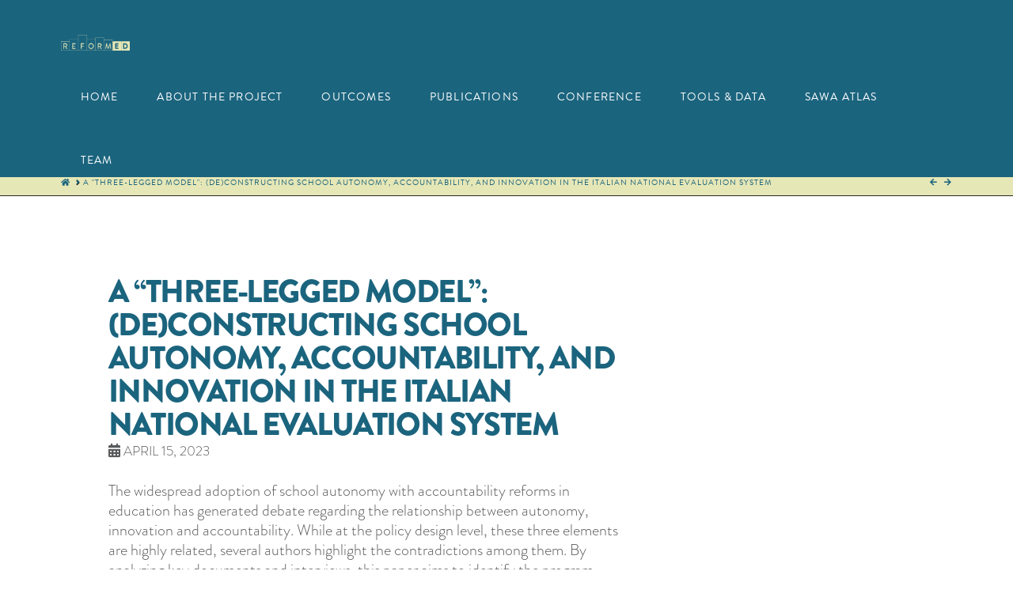

--- FILE ---
content_type: text/html; charset=UTF-8
request_url: http://reformedproject.eu/publications/a-three-legged-model-deconstructing-school-autonomy-accountability-and-innovation-in-the-italian-national-evaluation-system/
body_size: 15476
content:


<!DOCTYPE html>

<html class="no-js" lang="en-US">

<head>
  
<meta charset="UTF-8">
<meta name="viewport" content="width=device-width, initial-scale=1.0">
<link rel="pingback" href="http://reformedproject.eu/xmlrpc.php">
<meta name='robots' content='index, follow, max-image-preview:large, max-snippet:-1, max-video-preview:-1' />

	<title>A &quot;three-legged model&quot;: (De)constructing school autonomy, accountability, and innovation in the Italian National Evaluation System - Reformed</title>
	<link rel="canonical" href="http://reformedproject.eu/publications/a-three-legged-model-deconstructing-school-autonomy-accountability-and-innovation-in-the-italian-national-evaluation-system/" />
	<meta property="og:locale" content="en_US" />
	<meta property="og:type" content="article" />
	<meta property="og:title" content="A &quot;three-legged model&quot;: (De)constructing school autonomy, accountability, and innovation in the Italian National Evaluation System - Reformed" />
	<meta property="og:description" content="... Read More" />
	<meta property="og:url" content="http://reformedproject.eu/publications/a-three-legged-model-deconstructing-school-autonomy-accountability-and-innovation-in-the-italian-national-evaluation-system/" />
	<meta property="og:site_name" content="Reformed" />
	<meta property="article:modified_time" content="2025-11-04T05:19:53+00:00" />
	<meta name="twitter:card" content="summary_large_image" />
	<meta name="twitter:label1" content="Est. reading time" />
	<meta name="twitter:data1" content="1 minute" />
	<script type="application/ld+json" class="yoast-schema-graph">{"@context":"https://schema.org","@graph":[{"@type":"WebPage","@id":"http://reformedproject.eu/publications/a-three-legged-model-deconstructing-school-autonomy-accountability-and-innovation-in-the-italian-national-evaluation-system/","url":"http://reformedproject.eu/publications/a-three-legged-model-deconstructing-school-autonomy-accountability-and-innovation-in-the-italian-national-evaluation-system/","name":"A \"three-legged model\": (De)constructing school autonomy, accountability, and innovation in the Italian National Evaluation System - Reformed","isPartOf":{"@id":"https://reformedproject.eu/#website"},"datePublished":"2023-04-15T08:42:13+00:00","dateModified":"2025-11-04T05:19:53+00:00","breadcrumb":{"@id":"http://reformedproject.eu/publications/a-three-legged-model-deconstructing-school-autonomy-accountability-and-innovation-in-the-italian-national-evaluation-system/#breadcrumb"},"inLanguage":"en-US","potentialAction":[{"@type":"ReadAction","target":["http://reformedproject.eu/publications/a-three-legged-model-deconstructing-school-autonomy-accountability-and-innovation-in-the-italian-national-evaluation-system/"]}]},{"@type":"BreadcrumbList","@id":"http://reformedproject.eu/publications/a-three-legged-model-deconstructing-school-autonomy-accountability-and-innovation-in-the-italian-national-evaluation-system/#breadcrumb","itemListElement":[{"@type":"ListItem","position":1,"name":"Home","item":"https://reformedproject.eu/"},{"@type":"ListItem","position":2,"name":"A &#8220;three-legged model&#8221;: (De)constructing school autonomy, accountability, and innovation in the Italian National Evaluation System"}]},{"@type":"WebSite","@id":"https://reformedproject.eu/#website","url":"https://reformedproject.eu/","name":"Reformed","description":"A Multi-Scalar Analysis of Autonomy and Accountability","potentialAction":[{"@type":"SearchAction","target":{"@type":"EntryPoint","urlTemplate":"https://reformedproject.eu/?s={search_term_string}"},"query-input":"required name=search_term_string"}],"inLanguage":"en-US"}]}</script>


<link rel='dns-prefetch' href='//code.jquery.com' />
<link rel='dns-prefetch' href='//cdn.jsdelivr.net' />
<link rel='dns-prefetch' href='//cdnjs.cloudflare.com' />
<link rel='dns-prefetch' href='//maps.googleapis.com' />
<link rel='dns-prefetch' href='//s.w.org' />
<link rel="alternate" type="application/rss+xml" title="Reformed &raquo; Feed" href="http://reformedproject.eu/feed/" />
<script type="text/javascript">
window._wpemojiSettings = {"baseUrl":"https:\/\/s.w.org\/images\/core\/emoji\/13.1.0\/72x72\/","ext":".png","svgUrl":"https:\/\/s.w.org\/images\/core\/emoji\/13.1.0\/svg\/","svgExt":".svg","source":{"wpemoji":"http:\/\/reformedproject.eu\/wp-includes\/js\/wp-emoji.js?ver=5.9.7","twemoji":"http:\/\/reformedproject.eu\/wp-includes\/js\/twemoji.js?ver=5.9.7"}};
/**
 * @output wp-includes/js/wp-emoji-loader.js
 */

( function( window, document, settings ) {
	var src, ready, ii, tests;

	// Create a canvas element for testing native browser support of emoji.
	var canvas = document.createElement( 'canvas' );
	var context = canvas.getContext && canvas.getContext( '2d' );

	/**
	 * Checks if two sets of Emoji characters render the same visually.
	 *
	 * @since 4.9.0
	 *
	 * @private
	 *
	 * @param {number[]} set1 Set of Emoji character codes.
	 * @param {number[]} set2 Set of Emoji character codes.
	 *
	 * @return {boolean} True if the two sets render the same.
	 */
	function emojiSetsRenderIdentically( set1, set2 ) {
		var stringFromCharCode = String.fromCharCode;

		// Cleanup from previous test.
		context.clearRect( 0, 0, canvas.width, canvas.height );
		context.fillText( stringFromCharCode.apply( this, set1 ), 0, 0 );
		var rendered1 = canvas.toDataURL();

		// Cleanup from previous test.
		context.clearRect( 0, 0, canvas.width, canvas.height );
		context.fillText( stringFromCharCode.apply( this, set2 ), 0, 0 );
		var rendered2 = canvas.toDataURL();

		return rendered1 === rendered2;
	}

	/**
	 * Detects if the browser supports rendering emoji or flag emoji.
	 *
	 * Flag emoji are a single glyph made of two characters, so some browsers
	 * (notably, Firefox OS X) don't support them.
	 *
	 * @since 4.2.0
	 *
	 * @private
	 *
	 * @param {string} type Whether to test for support of "flag" or "emoji".
	 *
	 * @return {boolean} True if the browser can render emoji, false if it cannot.
	 */
	function browserSupportsEmoji( type ) {
		var isIdentical;

		if ( ! context || ! context.fillText ) {
			return false;
		}

		/*
		 * Chrome on OS X added native emoji rendering in M41. Unfortunately,
		 * it doesn't work when the font is bolder than 500 weight. So, we
		 * check for bold rendering support to avoid invisible emoji in Chrome.
		 */
		context.textBaseline = 'top';
		context.font = '600 32px Arial';

		switch ( type ) {
			case 'flag':
				/*
				 * Test for Transgender flag compatibility. This flag is shortlisted for the Emoji 13 spec,
				 * but has landed in Twemoji early, so we can add support for it, too.
				 *
				 * To test for support, we try to render it, and compare the rendering to how it would look if
				 * the browser doesn't render it correctly (white flag emoji + transgender symbol).
				 */
				isIdentical = emojiSetsRenderIdentically(
					[ 0x1F3F3, 0xFE0F, 0x200D, 0x26A7, 0xFE0F ],
					[ 0x1F3F3, 0xFE0F, 0x200B, 0x26A7, 0xFE0F ]
				);

				if ( isIdentical ) {
					return false;
				}

				/*
				 * Test for UN flag compatibility. This is the least supported of the letter locale flags,
				 * so gives us an easy test for full support.
				 *
				 * To test for support, we try to render it, and compare the rendering to how it would look if
				 * the browser doesn't render it correctly ([U] + [N]).
				 */
				isIdentical = emojiSetsRenderIdentically(
					[ 0xD83C, 0xDDFA, 0xD83C, 0xDDF3 ],
					[ 0xD83C, 0xDDFA, 0x200B, 0xD83C, 0xDDF3 ]
				);

				if ( isIdentical ) {
					return false;
				}

				/*
				 * Test for English flag compatibility. England is a country in the United Kingdom, it
				 * does not have a two letter locale code but rather an five letter sub-division code.
				 *
				 * To test for support, we try to render it, and compare the rendering to how it would look if
				 * the browser doesn't render it correctly (black flag emoji + [G] + [B] + [E] + [N] + [G]).
				 */
				isIdentical = emojiSetsRenderIdentically(
					[ 0xD83C, 0xDFF4, 0xDB40, 0xDC67, 0xDB40, 0xDC62, 0xDB40, 0xDC65, 0xDB40, 0xDC6E, 0xDB40, 0xDC67, 0xDB40, 0xDC7F ],
					[ 0xD83C, 0xDFF4, 0x200B, 0xDB40, 0xDC67, 0x200B, 0xDB40, 0xDC62, 0x200B, 0xDB40, 0xDC65, 0x200B, 0xDB40, 0xDC6E, 0x200B, 0xDB40, 0xDC67, 0x200B, 0xDB40, 0xDC7F ]
				);

				return ! isIdentical;
			case 'emoji':
				/*
				 * Burning Love: Just a hunk, a hunk of burnin' love.
				 *
				 *  To test for Emoji 13.1 support, try to render a new emoji: Heart on Fire!
				 *
				 * The Heart on Fire emoji is a ZWJ sequence combining ❤️ Red Heart, a Zero Width Joiner and 🔥 Fire.
				 *
				 * 0x2764, 0xfe0f == Red Heart emoji.
				 * 0x200D == Zero-Width Joiner (ZWJ) that links the two code points for the new emoji or
				 * 0x200B == Zero-Width Space (ZWS) that is rendered for clients not supporting the new emoji.
				 * 0xD83D, 0xDD25 == Fire.
				 *
				 * When updating this test for future Emoji releases, ensure that individual emoji that make up the
				 * sequence come from older emoji standards.
				 */
				isIdentical = emojiSetsRenderIdentically(
					[0x2764, 0xfe0f, 0x200D, 0xD83D, 0xDD25],
					[0x2764, 0xfe0f, 0x200B, 0xD83D, 0xDD25]
				);

				return ! isIdentical;
		}

		return false;
	}

	/**
	 * Adds a script to the head of the document.
	 *
	 * @ignore
	 *
	 * @since 4.2.0
	 *
	 * @param {Object} src The url where the script is located.
	 * @return {void}
	 */
	function addScript( src ) {
		var script = document.createElement( 'script' );

		script.src = src;
		script.defer = script.type = 'text/javascript';
		document.getElementsByTagName( 'head' )[0].appendChild( script );
	}

	tests = Array( 'flag', 'emoji' );

	settings.supports = {
		everything: true,
		everythingExceptFlag: true
	};

	/*
	 * Tests the browser support for flag emojis and other emojis, and adjusts the
	 * support settings accordingly.
	 */
	for( ii = 0; ii < tests.length; ii++ ) {
		settings.supports[ tests[ ii ] ] = browserSupportsEmoji( tests[ ii ] );

		settings.supports.everything = settings.supports.everything && settings.supports[ tests[ ii ] ];

		if ( 'flag' !== tests[ ii ] ) {
			settings.supports.everythingExceptFlag = settings.supports.everythingExceptFlag && settings.supports[ tests[ ii ] ];
		}
	}

	settings.supports.everythingExceptFlag = settings.supports.everythingExceptFlag && ! settings.supports.flag;

	// Sets DOMReady to false and assigns a ready function to settings.
	settings.DOMReady = false;
	settings.readyCallback = function() {
		settings.DOMReady = true;
	};

	// When the browser can not render everything we need to load a polyfill.
	if ( ! settings.supports.everything ) {
		ready = function() {
			settings.readyCallback();
		};

		/*
		 * Cross-browser version of adding a dom ready event.
		 */
		if ( document.addEventListener ) {
			document.addEventListener( 'DOMContentLoaded', ready, false );
			window.addEventListener( 'load', ready, false );
		} else {
			window.attachEvent( 'onload', ready );
			document.attachEvent( 'onreadystatechange', function() {
				if ( 'complete' === document.readyState ) {
					settings.readyCallback();
				}
			} );
		}

		src = settings.source || {};

		if ( src.concatemoji ) {
			addScript( src.concatemoji );
		} else if ( src.wpemoji && src.twemoji ) {
			addScript( src.twemoji );
			addScript( src.wpemoji );
		}
	}

} )( window, document, window._wpemojiSettings );
</script>
<style type="text/css">
img.wp-smiley,
img.emoji {
	display: inline !important;
	border: none !important;
	box-shadow: none !important;
	height: 1em !important;
	width: 1em !important;
	margin: 0 0.07em !important;
	vertical-align: -0.1em !important;
	background: none !important;
	padding: 0 !important;
}
</style>
	<link rel='stylesheet' id='wp-block-library-css'  href='http://reformedproject.eu/wp-includes/css/dist/block-library/style.css?ver=5.9.7' type='text/css' media='all' />
<style id='wp-block-library-theme-inline-css' type='text/css'>
/**
 * Colors
 */
/**
 * Breakpoints & Media Queries
 */
/**
 * SCSS Variables.
 *
 * Please use variables from this sheet to ensure consistency across the UI.
 * Don't add to this sheet unless you're pretty sure the value will be reused in many places.
 * For example, don't add rules to this sheet that affect block visuals. It's purely for UI.
 */
/**
 * Colors
 */
/**
 * Fonts & basic variables.
 */
/**
 * Grid System.
 * https://make.wordpress.org/design/2019/10/31/proposal-a-consistent-spacing-system-for-wordpress/
 */
/**
 * Dimensions.
 */
/**
 * Shadows.
 */
/**
 * Editor widths.
 */
/**
 * Block & Editor UI.
 */
/**
 * Block paddings.
 */
/**
 * React Native specific.
 * These variables do not appear to be used anywhere else.
 */
/**
*  Converts a hex value into the rgb equivalent.
*
* @param {string} hex - the hexadecimal value to convert
* @return {string} comma separated rgb values
*/
/**
 * Breakpoint mixins
 */
/**
 * Long content fade mixin
 *
 * Creates a fading overlay to signify that the content is longer
 * than the space allows.
 */
/**
 * Focus styles.
 */
/**
 * Applies editor left position to the selector passed as argument
 */
/**
 * Styles that are reused verbatim in a few places
 */
/**
 * Allows users to opt-out of animations via OS-level preferences.
 */
/**
 * Reset default styles for JavaScript UI based pages.
 * This is a WP-admin agnostic reset
 */
/**
 * Reset the WP Admin page styles for Gutenberg-like pages.
 */
.wp-block-audio figcaption {
  color: #555;
  font-size: 13px;
  text-align: center;
}
.is-dark-theme .wp-block-audio figcaption {
  color: rgba(255, 255, 255, 0.65);
}

.wp-block-code > code {
  font-family: Menlo, Consolas, monaco, monospace;
  color: #1e1e1e;
  padding: 0.8em 1em;
  border: 1px solid #ddd;
  border-radius: 4px;
}

.wp-block-embed figcaption {
  color: #555;
  font-size: 13px;
  text-align: center;
}
.is-dark-theme .wp-block-embed figcaption {
  color: rgba(255, 255, 255, 0.65);
}

.blocks-gallery-caption {
  color: #555;
  font-size: 13px;
  text-align: center;
}
.is-dark-theme .blocks-gallery-caption {
  color: rgba(255, 255, 255, 0.65);
}

.wp-block-image figcaption {
  color: #555;
  font-size: 13px;
  text-align: center;
}
.is-dark-theme .wp-block-image figcaption {
  color: rgba(255, 255, 255, 0.65);
}

.wp-block-pullquote {
  border-top: 4px solid currentColor;
  border-bottom: 4px solid currentColor;
  margin-bottom: 1.75em;
  color: currentColor;
}
.wp-block-pullquote cite,
.wp-block-pullquote footer, .wp-block-pullquote__citation {
  color: currentColor;
  text-transform: uppercase;
  font-size: 0.8125em;
  font-style: normal;
}

.wp-block-quote {
  border-left: 0.25em solid currentColor;
  margin: 0 0 1.75em 0;
  padding-left: 1em;
}
.wp-block-quote cite,
.wp-block-quote footer {
  color: currentColor;
  font-size: 0.8125em;
  position: relative;
  font-style: normal;
}
.wp-block-quote.has-text-align-right {
  border-left: none;
  border-right: 0.25em solid currentColor;
  padding-left: 0;
  padding-right: 1em;
}
.wp-block-quote.has-text-align-center {
  border: none;
  padding-left: 0;
}
.wp-block-quote.is-style-plain, .wp-block-quote.is-style-large, .wp-block-quote.is-large {
  border: none;
}

.wp-block-search .wp-block-search__label {
  font-weight: bold;
}

.wp-block-group:where(.has-background) {
  padding: 1.25em 2.375em;
}

.wp-block-separator {
  border: none;
  border-bottom: 2px solid currentColor;
  margin-left: auto;
  margin-right: auto;
  opacity: 0.4;
}
.wp-block-separator:not(.is-style-wide):not(.is-style-dots) {
  width: 100px;
}
.wp-block-separator.has-background:not(.is-style-dots) {
  border-bottom: none;
  height: 1px;
}
.wp-block-separator.has-background:not(.is-style-wide):not(.is-style-dots) {
  height: 2px;
}

.wp-block-table thead {
  border-bottom: 3px solid;
}
.wp-block-table tfoot {
  border-top: 3px solid;
}
.wp-block-table td,
.wp-block-table th {
  padding: 0.5em;
  border: 1px solid;
  word-break: normal;
}
.wp-block-table figcaption {
  color: #555;
  font-size: 13px;
  text-align: center;
}
.is-dark-theme .wp-block-table figcaption {
  color: rgba(255, 255, 255, 0.65);
}

.wp-block-video figcaption {
  color: #555;
  font-size: 13px;
  text-align: center;
}
.is-dark-theme .wp-block-video figcaption {
  color: rgba(255, 255, 255, 0.65);
}

.wp-block-template-part.has-background {
  padding: 1.25em 2.375em;
  margin-top: 0;
  margin-bottom: 0;
}
</style>
<style id='global-styles-inline-css' type='text/css'>
body{--wp--preset--color--black: #000000;--wp--preset--color--cyan-bluish-gray: #abb8c3;--wp--preset--color--white: #ffffff;--wp--preset--color--pale-pink: #f78da7;--wp--preset--color--vivid-red: #cf2e2e;--wp--preset--color--luminous-vivid-orange: #ff6900;--wp--preset--color--luminous-vivid-amber: #fcb900;--wp--preset--color--light-green-cyan: #7bdcb5;--wp--preset--color--vivid-green-cyan: #00d084;--wp--preset--color--pale-cyan-blue: #8ed1fc;--wp--preset--color--vivid-cyan-blue: #0693e3;--wp--preset--color--vivid-purple: #9b51e0;--wp--preset--gradient--vivid-cyan-blue-to-vivid-purple: linear-gradient(135deg,rgba(6,147,227,1) 0%,rgb(155,81,224) 100%);--wp--preset--gradient--light-green-cyan-to-vivid-green-cyan: linear-gradient(135deg,rgb(122,220,180) 0%,rgb(0,208,130) 100%);--wp--preset--gradient--luminous-vivid-amber-to-luminous-vivid-orange: linear-gradient(135deg,rgba(252,185,0,1) 0%,rgba(255,105,0,1) 100%);--wp--preset--gradient--luminous-vivid-orange-to-vivid-red: linear-gradient(135deg,rgba(255,105,0,1) 0%,rgb(207,46,46) 100%);--wp--preset--gradient--very-light-gray-to-cyan-bluish-gray: linear-gradient(135deg,rgb(238,238,238) 0%,rgb(169,184,195) 100%);--wp--preset--gradient--cool-to-warm-spectrum: linear-gradient(135deg,rgb(74,234,220) 0%,rgb(151,120,209) 20%,rgb(207,42,186) 40%,rgb(238,44,130) 60%,rgb(251,105,98) 80%,rgb(254,248,76) 100%);--wp--preset--gradient--blush-light-purple: linear-gradient(135deg,rgb(255,206,236) 0%,rgb(152,150,240) 100%);--wp--preset--gradient--blush-bordeaux: linear-gradient(135deg,rgb(254,205,165) 0%,rgb(254,45,45) 50%,rgb(107,0,62) 100%);--wp--preset--gradient--luminous-dusk: linear-gradient(135deg,rgb(255,203,112) 0%,rgb(199,81,192) 50%,rgb(65,88,208) 100%);--wp--preset--gradient--pale-ocean: linear-gradient(135deg,rgb(255,245,203) 0%,rgb(182,227,212) 50%,rgb(51,167,181) 100%);--wp--preset--gradient--electric-grass: linear-gradient(135deg,rgb(202,248,128) 0%,rgb(113,206,126) 100%);--wp--preset--gradient--midnight: linear-gradient(135deg,rgb(2,3,129) 0%,rgb(40,116,252) 100%);--wp--preset--duotone--dark-grayscale: url('#wp-duotone-dark-grayscale');--wp--preset--duotone--grayscale: url('#wp-duotone-grayscale');--wp--preset--duotone--purple-yellow: url('#wp-duotone-purple-yellow');--wp--preset--duotone--blue-red: url('#wp-duotone-blue-red');--wp--preset--duotone--midnight: url('#wp-duotone-midnight');--wp--preset--duotone--magenta-yellow: url('#wp-duotone-magenta-yellow');--wp--preset--duotone--purple-green: url('#wp-duotone-purple-green');--wp--preset--duotone--blue-orange: url('#wp-duotone-blue-orange');--wp--preset--font-size--small: 13px;--wp--preset--font-size--medium: 20px;--wp--preset--font-size--large: 36px;--wp--preset--font-size--x-large: 42px;}.has-black-color{color: var(--wp--preset--color--black) !important;}.has-cyan-bluish-gray-color{color: var(--wp--preset--color--cyan-bluish-gray) !important;}.has-white-color{color: var(--wp--preset--color--white) !important;}.has-pale-pink-color{color: var(--wp--preset--color--pale-pink) !important;}.has-vivid-red-color{color: var(--wp--preset--color--vivid-red) !important;}.has-luminous-vivid-orange-color{color: var(--wp--preset--color--luminous-vivid-orange) !important;}.has-luminous-vivid-amber-color{color: var(--wp--preset--color--luminous-vivid-amber) !important;}.has-light-green-cyan-color{color: var(--wp--preset--color--light-green-cyan) !important;}.has-vivid-green-cyan-color{color: var(--wp--preset--color--vivid-green-cyan) !important;}.has-pale-cyan-blue-color{color: var(--wp--preset--color--pale-cyan-blue) !important;}.has-vivid-cyan-blue-color{color: var(--wp--preset--color--vivid-cyan-blue) !important;}.has-vivid-purple-color{color: var(--wp--preset--color--vivid-purple) !important;}.has-black-background-color{background-color: var(--wp--preset--color--black) !important;}.has-cyan-bluish-gray-background-color{background-color: var(--wp--preset--color--cyan-bluish-gray) !important;}.has-white-background-color{background-color: var(--wp--preset--color--white) !important;}.has-pale-pink-background-color{background-color: var(--wp--preset--color--pale-pink) !important;}.has-vivid-red-background-color{background-color: var(--wp--preset--color--vivid-red) !important;}.has-luminous-vivid-orange-background-color{background-color: var(--wp--preset--color--luminous-vivid-orange) !important;}.has-luminous-vivid-amber-background-color{background-color: var(--wp--preset--color--luminous-vivid-amber) !important;}.has-light-green-cyan-background-color{background-color: var(--wp--preset--color--light-green-cyan) !important;}.has-vivid-green-cyan-background-color{background-color: var(--wp--preset--color--vivid-green-cyan) !important;}.has-pale-cyan-blue-background-color{background-color: var(--wp--preset--color--pale-cyan-blue) !important;}.has-vivid-cyan-blue-background-color{background-color: var(--wp--preset--color--vivid-cyan-blue) !important;}.has-vivid-purple-background-color{background-color: var(--wp--preset--color--vivid-purple) !important;}.has-black-border-color{border-color: var(--wp--preset--color--black) !important;}.has-cyan-bluish-gray-border-color{border-color: var(--wp--preset--color--cyan-bluish-gray) !important;}.has-white-border-color{border-color: var(--wp--preset--color--white) !important;}.has-pale-pink-border-color{border-color: var(--wp--preset--color--pale-pink) !important;}.has-vivid-red-border-color{border-color: var(--wp--preset--color--vivid-red) !important;}.has-luminous-vivid-orange-border-color{border-color: var(--wp--preset--color--luminous-vivid-orange) !important;}.has-luminous-vivid-amber-border-color{border-color: var(--wp--preset--color--luminous-vivid-amber) !important;}.has-light-green-cyan-border-color{border-color: var(--wp--preset--color--light-green-cyan) !important;}.has-vivid-green-cyan-border-color{border-color: var(--wp--preset--color--vivid-green-cyan) !important;}.has-pale-cyan-blue-border-color{border-color: var(--wp--preset--color--pale-cyan-blue) !important;}.has-vivid-cyan-blue-border-color{border-color: var(--wp--preset--color--vivid-cyan-blue) !important;}.has-vivid-purple-border-color{border-color: var(--wp--preset--color--vivid-purple) !important;}.has-vivid-cyan-blue-to-vivid-purple-gradient-background{background: var(--wp--preset--gradient--vivid-cyan-blue-to-vivid-purple) !important;}.has-light-green-cyan-to-vivid-green-cyan-gradient-background{background: var(--wp--preset--gradient--light-green-cyan-to-vivid-green-cyan) !important;}.has-luminous-vivid-amber-to-luminous-vivid-orange-gradient-background{background: var(--wp--preset--gradient--luminous-vivid-amber-to-luminous-vivid-orange) !important;}.has-luminous-vivid-orange-to-vivid-red-gradient-background{background: var(--wp--preset--gradient--luminous-vivid-orange-to-vivid-red) !important;}.has-very-light-gray-to-cyan-bluish-gray-gradient-background{background: var(--wp--preset--gradient--very-light-gray-to-cyan-bluish-gray) !important;}.has-cool-to-warm-spectrum-gradient-background{background: var(--wp--preset--gradient--cool-to-warm-spectrum) !important;}.has-blush-light-purple-gradient-background{background: var(--wp--preset--gradient--blush-light-purple) !important;}.has-blush-bordeaux-gradient-background{background: var(--wp--preset--gradient--blush-bordeaux) !important;}.has-luminous-dusk-gradient-background{background: var(--wp--preset--gradient--luminous-dusk) !important;}.has-pale-ocean-gradient-background{background: var(--wp--preset--gradient--pale-ocean) !important;}.has-electric-grass-gradient-background{background: var(--wp--preset--gradient--electric-grass) !important;}.has-midnight-gradient-background{background: var(--wp--preset--gradient--midnight) !important;}.has-small-font-size{font-size: var(--wp--preset--font-size--small) !important;}.has-medium-font-size{font-size: var(--wp--preset--font-size--medium) !important;}.has-large-font-size{font-size: var(--wp--preset--font-size--large) !important;}.has-x-large-font-size{font-size: var(--wp--preset--font-size--x-large) !important;}
</style>
<link rel='stylesheet' id='colorbox-css'  href='http://reformedproject.eu/wp-content/plugins/cornerstone-social-wall/assets/css/colorbox.css?ver=1.6.3' type='text/css' media='all' />
<link rel='stylesheet' id='csw-css'  href='http://reformedproject.eu/wp-content/plugins/cornerstone-social-wall/assets/css/styles.min.css?ver=1.5.1' type='text/css' media='all' />
<link rel='stylesheet' id='essential_addons_cs-swiper-css'  href='http://reformedproject.eu/wp-content/plugins/essential-addons-cs/assets/swiper/swiper.min.css' type='text/css' media='all' />
<link rel='stylesheet' id='essential_addons_cs-lightbox-css-css'  href='http://reformedproject.eu/wp-content/plugins/essential-addons-cs/assets/lightbox/lity.min.css' type='text/css' media='all' />
<link rel='stylesheet' id='essential_addons_cs-styles-css'  href='http://reformedproject.eu/wp-content/plugins/essential-addons-cs/assets/styles/essential-addons-cs.css' type='text/css' media='all' />
<link rel='stylesheet' id='rs-plugin-settings-css'  href='http://reformedproject.eu/wp-content/plugins/revslider/public/assets/css/settings.css?ver=5.4.8.1' type='text/css' media='all' />
<style id='rs-plugin-settings-inline-css' type='text/css'>
#rs-demo-id {}
</style>
<link rel='stylesheet' id='x-stack-css'  href='http://reformedproject.eu/wp-content/themes/pro/framework/dist/css/site/stacks/integrity-dark.css?ver=5.1.5' type='text/css' media='all' />
<style id='cs-inline-css' type='text/css'>
 a,h1 a:hover,h2 a:hover,h3 a:hover,h4 a:hover,h5 a:hover,h6 a:hover,.x-breadcrumb-wrap a:hover,.widget ul li a:hover,.widget ol li a:hover,.widget.widget_text ul li a,.widget.widget_text ol li a,.widget_nav_menu .current-menu-item > a,.x-accordion-heading .x-accordion-toggle:hover,.x-comment-author a:hover,.x-comment-time:hover,.x-recent-posts a:hover .h-recent-posts{color:rgb(24,100,126);}a:hover,.widget.widget_text ul li a:hover,.widget.widget_text ol li a:hover,.x-twitter-widget ul li a:hover{color:rgb(32,133,167);}.rev_slider_wrapper,a.x-img-thumbnail:hover,.x-slider-container.below,.page-template-template-blank-3-php .x-slider-container.above,.page-template-template-blank-6-php .x-slider-container.above{border-color:rgb(24,100,126);}.entry-thumb:before,.x-pagination span.current,.woocommerce-pagination span[aria-current],.flex-direction-nav a,.flex-control-nav a:hover,.flex-control-nav a.flex-active,.mejs-time-current,.x-dropcap,.x-skill-bar .bar,.x-pricing-column.featured h2,.h-comments-title small,.x-entry-share .x-share:hover,.x-highlight,.x-recent-posts .x-recent-posts-img:after{background-color:rgb(24,100,126);}.x-nav-tabs > .active > a,.x-nav-tabs > .active > a:hover{box-shadow:inset 0 3px 0 0 rgb(24,100,126);}.x-main{width:calc(72% - 2.463055%);}.x-sidebar{width:calc(100% - 2.463055% - 72%);}.x-comment-author,.x-comment-time,.comment-form-author label,.comment-form-email label,.comment-form-url label,.comment-form-rating label,.comment-form-comment label,.widget_calendar #wp-calendar caption,.widget.widget_rss li .rsswidget{font-family:inherit;font-weight:900;text-transform:uppercase;}.p-landmark-sub,.p-meta,input,button,select,textarea{font-family:"brandon-grotesque",sans-serif;}.widget ul li a,.widget ol li a,.x-comment-time{color:rgb(88,89,91);}.widget_text ol li a,.widget_text ul li a{color:rgb(24,100,126);}.widget_text ol li a:hover,.widget_text ul li a:hover{color:rgb(32,133,167);}.comment-form-author label,.comment-form-email label,.comment-form-url label,.comment-form-rating label,.comment-form-comment label,.widget_calendar #wp-calendar th,.p-landmark-sub strong,.widget_tag_cloud .tagcloud a:hover,.widget_tag_cloud .tagcloud a:active,.entry-footer a:hover,.entry-footer a:active,.x-breadcrumbs .current,.x-comment-author,.x-comment-author a{color:rgb(88,89,91);}.widget_calendar #wp-calendar th{border-color:rgb(88,89,91);}.h-feature-headline span i{background-color:rgb(88,89,91);}@media (max-width:978.98px){}html{font-size:20px;}@media (min-width:500px){html{font-size:calc(20px + (20 - 20) * ((100vw - 500px) / (1000 - 500)));}}@media (min-width:1000px){html{font-size:20px;}}body{font-style:normal;font-weight:300;color:rgb(88,89,91);background-color:rgb(255,255,255);}.w-b{font-weight:300 !important;}h1,h2,h3,h4,h5,h6,.h1,.h2,.h3,.h4,.h5,.h6{font-family:inherit;font-style:normal;font-weight:900;text-transform:uppercase;}h1,.h1{letter-spacing:-0.035em;}h2,.h2{letter-spacing:-0.035em;}h3,.h3{letter-spacing:-0.035em;}h4,.h4{letter-spacing:-0.035em;}h5,.h5{letter-spacing:-0.035em;}h6,.h6{letter-spacing:-0.035em;}.w-h{font-weight:900 !important;}.x-container.width{width:88%;}.x-container.max{max-width:1200px;}.x-bar-content.x-container.width{flex-basis:88%;}.x-main.full{float:none;display:block;width:auto;}@media (max-width:978.98px){.x-main.full,.x-main.left,.x-main.right,.x-sidebar.left,.x-sidebar.right{float:none;display:block;width:auto !important;}}.entry-header,.entry-content{font-size:1rem;}body,input,button,select,textarea{font-family:"brandon-grotesque",sans-serif;}h1,h2,h3,h4,h5,h6,.h1,.h2,.h3,.h4,.h5,.h6,h1 a,h2 a,h3 a,h4 a,h5 a,h6 a,.h1 a,.h2 a,.h3 a,.h4 a,.h5 a,.h6 a,blockquote{color:rgb(88,89,91);}.cfc-h-tx{color:rgb(88,89,91) !important;}.cfc-h-bd{border-color:rgb(88,89,91) !important;}.cfc-h-bg{background-color:rgb(88,89,91) !important;}.cfc-b-tx{color:rgb(88,89,91) !important;}.cfc-b-bd{border-color:rgb(88,89,91) !important;}.cfc-b-bg{background-color:rgb(88,89,91) !important;}.x-btn,.button,[type="submit"]{color:rgb(88,89,91);border-color:rgb(229,228,179);background-color:rgb(24,100,126);border-width:3px;text-transform:uppercase;background-color:transparent;}.x-btn:hover,.button:hover,[type="submit"]:hover{color:rgb(10,145,194);border-color:rgb(229,228,179);background-color:#ef2201;border-width:3px;text-transform:uppercase;background-color:transparent;}.x-btn.x-btn-real,.x-btn.x-btn-real:hover{margin-bottom:0.25em;text-shadow:0 0.075em 0.075em rgba(0,0,0,0.65);}.x-btn.x-btn-real{box-shadow:0 0.25em 0 0 #a71000,0 4px 9px rgba(0,0,0,0.75);}.x-btn.x-btn-real:hover{box-shadow:0 0.25em 0 0 #a71000,0 4px 9px rgba(0,0,0,0.75);}.x-btn.x-btn-flat,.x-btn.x-btn-flat:hover{margin-bottom:0;text-shadow:0 0.075em 0.075em rgba(0,0,0,0.65);box-shadow:none;}.x-btn.x-btn-transparent,.x-btn.x-btn-transparent:hover{margin-bottom:0;border-width:3px;text-shadow:none;text-transform:uppercase;background-color:transparent;box-shadow:none;}body .gform_wrapper .gfield_required{color:rgb(24,100,126);}body .gform_wrapper h2.gsection_title,body .gform_wrapper h3.gform_title,body .gform_wrapper .top_label .gfield_label,body .gform_wrapper .left_label .gfield_label,body .gform_wrapper .right_label .gfield_label{font-weight:900;}body .gform_wrapper h2.gsection_title{letter-spacing:-0.035emem !important;}body .gform_wrapper h3.gform_title{letter-spacing:-0.035emem !important;}body .gform_wrapper .top_label .gfield_label,body .gform_wrapper .left_label .gfield_label,body .gform_wrapper .right_label .gfield_label{color:rgb(88,89,91);}body .gform_wrapper .validation_message{font-weight:300;}.x-topbar .p-info a:hover,.x-widgetbar .widget ul li a:hover{color:rgb(24,100,126);}.x-topbar .p-info,.x-topbar .p-info a,.x-navbar .desktop .x-nav > li > a,.x-navbar .desktop .sub-menu a,.x-navbar .mobile .x-nav li > a,.x-breadcrumb-wrap a,.x-breadcrumbs .delimiter{color:rgb(255,255,255);}.x-navbar .desktop .x-nav > li > a:hover,.x-navbar .desktop .x-nav > .x-active > a,.x-navbar .desktop .x-nav > .current-menu-item > a,.x-navbar .desktop .sub-menu a:hover,.x-navbar .desktop .sub-menu .x-active > a,.x-navbar .desktop .sub-menu .current-menu-item > a,.x-navbar .desktop .x-nav .x-megamenu > .sub-menu > li > a,.x-navbar .mobile .x-nav li > a:hover,.x-navbar .mobile .x-nav .x-active > a,.x-navbar .mobile .x-nav .current-menu-item > a{color:rgb(255,255,255);}.x-navbar .desktop .x-nav > li > a:hover,.x-navbar .desktop .x-nav > .x-active > a,.x-navbar .desktop .x-nav > .current-menu-item > a{box-shadow:inset 0 4px 0 0 rgb(24,100,126);}.x-navbar .desktop .x-nav > li > a{height:80px;padding-top:50px;}.x-navbar-fixed-top-active .x-navbar-wrap{margin-bottom:1px;}.x-navbar .desktop .x-nav > li ul{top:calc(80px - 15px);}@media (max-width:979px){.x-navbar-fixed-top-active .x-navbar-wrap{margin-bottom:0;}}body.x-navbar-fixed-top-active .x-navbar-wrap{height:80px;}.x-navbar-inner{min-height:80px;}.x-brand{margin-top:40px;font-family:inherit;font-size:22px;font-style:normal;font-weight:400;letter-spacing:-0.035em;color:#272727;}.x-brand:hover,.x-brand:focus{color:#272727;}.x-brand img{width:calc(175px / 2);}.x-navbar .x-nav-wrap .x-nav > li > a{font-family:inherit;font-style:normal;font-weight:400;letter-spacing:0.085em;text-transform:uppercase;}.x-navbar .desktop .x-nav > li > a{font-size:14px;}.x-navbar .desktop .x-nav > li > a:not(.x-btn-navbar-woocommerce){padding-left:25px;padding-right:25px;}.x-navbar .desktop .x-nav > li > a > span{margin-right:-0.085em;}.x-btn-navbar{margin-top:20px;}.x-btn-navbar,.x-btn-navbar.collapsed{font-size:24px;}@media (max-width:979px){body.x-navbar-fixed-top-active .x-navbar-wrap{height:auto;}.x-widgetbar{left:0;right:0;}} @font-face{font-family:'FontAwesomePro';font-style:normal;font-weight:900;font-display:block;src:url('http://reformedproject.eu/wp-content/themes/pro/cornerstone/assets/fonts/fa-solid-900.woff2') format('woff2'),url('http://reformedproject.eu/wp-content/themes/pro/cornerstone/assets/fonts/fa-solid-900.woff') format('woff'),url('http://reformedproject.eu/wp-content/themes/pro/cornerstone/assets/fonts/fa-solid-900.ttf') format('truetype');}[data-x-fa-pro-icon]{font-family:"FontAwesomePro" !important;}[data-x-fa-pro-icon]:before{content:attr(data-x-fa-pro-icon);}[data-x-icon],[data-x-icon-o],[data-x-icon-l],[data-x-icon-s],[data-x-icon-b],[data-x-fa-pro-icon],[class*="cs-fa-"]{display:inline-block;font-style:normal;font-weight:400;text-decoration:inherit;text-rendering:auto;-webkit-font-smoothing:antialiased;-moz-osx-font-smoothing:grayscale;}[data-x-icon].left,[data-x-icon-o].left,[data-x-icon-l].left,[data-x-icon-s].left,[data-x-icon-b].left,[data-x-fa-pro-icon].left,[class*="cs-fa-"].left{margin-right:0.5em;}[data-x-icon].right,[data-x-icon-o].right,[data-x-icon-l].right,[data-x-icon-s].right,[data-x-icon-b].right,[data-x-fa-pro-icon].right,[class*="cs-fa-"].right{margin-left:0.5em;}[data-x-icon]:before,[data-x-icon-o]:before,[data-x-icon-l]:before,[data-x-icon-s]:before,[data-x-icon-b]:before,[data-x-fa-pro-icon]:before,[class*="cs-fa-"]:before{line-height:1;}@font-face{font-family:'FontAwesome';font-style:normal;font-weight:900;font-display:block;src:url('http://reformedproject.eu/wp-content/themes/pro/cornerstone/assets/fonts/fa-solid-900.woff2') format('woff2'),url('http://reformedproject.eu/wp-content/themes/pro/cornerstone/assets/fonts/fa-solid-900.woff') format('woff'),url('http://reformedproject.eu/wp-content/themes/pro/cornerstone/assets/fonts/fa-solid-900.ttf') format('truetype');}[data-x-icon],[data-x-icon-s],[data-x-icon][class*="cs-fa-"]{font-family:"FontAwesome" !important;font-weight:900;}[data-x-icon]:before,[data-x-icon][class*="cs-fa-"]:before{content:attr(data-x-icon);}[data-x-icon-s]:before{content:attr(data-x-icon-s);}@font-face{font-family:'FontAwesomeRegular';font-style:normal;font-weight:400;font-display:block;src:url('http://reformedproject.eu/wp-content/themes/pro/cornerstone/assets/fonts/fa-regular-400.woff2') format('woff2'),url('http://reformedproject.eu/wp-content/themes/pro/cornerstone/assets/fonts/fa-regular-400.woff') format('woff'),url('http://reformedproject.eu/wp-content/themes/pro/cornerstone/assets/fonts/fa-regular-400.ttf') format('truetype');}@font-face{font-family:'FontAwesomePro';font-style:normal;font-weight:400;font-display:block;src:url('http://reformedproject.eu/wp-content/themes/pro/cornerstone/assets/fonts/fa-regular-400.woff2') format('woff2'),url('http://reformedproject.eu/wp-content/themes/pro/cornerstone/assets/fonts/fa-regular-400.woff') format('woff'),url('http://reformedproject.eu/wp-content/themes/pro/cornerstone/assets/fonts/fa-regular-400.ttf') format('truetype');}[data-x-icon-o]{font-family:"FontAwesomeRegular" !important;}[data-x-icon-o]:before{content:attr(data-x-icon-o);}@font-face{font-family:'FontAwesomeLight';font-style:normal;font-weight:300;font-display:block;src:url('http://reformedproject.eu/wp-content/themes/pro/cornerstone/assets/fonts/fa-light-300.woff2') format('woff2'),url('http://reformedproject.eu/wp-content/themes/pro/cornerstone/assets/fonts/fa-light-300.woff') format('woff'),url('http://reformedproject.eu/wp-content/themes/pro/cornerstone/assets/fonts/fa-light-300.ttf') format('truetype');}@font-face{font-family:'FontAwesomePro';font-style:normal;font-weight:300;font-display:block;src:url('http://reformedproject.eu/wp-content/themes/pro/cornerstone/assets/fonts/fa-light-300.woff2') format('woff2'),url('http://reformedproject.eu/wp-content/themes/pro/cornerstone/assets/fonts/fa-light-300.woff') format('woff'),url('http://reformedproject.eu/wp-content/themes/pro/cornerstone/assets/fonts/fa-light-300.ttf') format('truetype');}[data-x-icon-l]{font-family:"FontAwesomeLight" !important;font-weight:300;}[data-x-icon-l]:before{content:attr(data-x-icon-l);}@font-face{font-family:'FontAwesomeBrands';font-style:normal;font-weight:normal;font-display:block;src:url('http://reformedproject.eu/wp-content/themes/pro/cornerstone/assets/fonts/fa-brands-400.woff2') format('woff2'),url('http://reformedproject.eu/wp-content/themes/pro/cornerstone/assets/fonts/fa-brands-400.woff') format('woff'),url('http://reformedproject.eu/wp-content/themes/pro/cornerstone/assets/fonts/fa-brands-400.ttf') format('truetype');}[data-x-icon-b]{font-family:"FontAwesomeBrands" !important;}[data-x-icon-b]:before{content:attr(data-x-icon-b);} .m8m-0.x-bar{height:auto;font-size:100px;background-color:rgb(255,255,255);}.m8m-0 .x-bar-content{justify-content:space-around;flex-wrap:wrap;align-content:center;height:auto;max-width:1100px;}.m8m-0.x-bar-outer-spacers:after,.m8m-0.x-bar-outer-spacers:before{flex-basis:1.5em;width:1.5em!important;height:1.5em;}.m8m-0.x-bar-space{font-size:100px;}.m8m-1.x-bar{border:0;z-index:9999;}.m8m-1 .x-bar-content{flex-direction:row;align-items:center;flex-grow:0;flex-shrink:1;flex-basis:100%;}.m8m-2.x-bar{height:6em;font-size:12.5px;background-color:rgb(32,133,167);box-shadow:0em 0.15em 2em rgba(0,0,0,0.15);}.m8m-2 .x-bar-content{justify-content:center;height:6em;}.m8m-2.x-bar-outer-spacers:after,.m8m-2.x-bar-outer-spacers:before{flex-basis:2em;width:2em!important;height:2em;}.m8m-2.x-bar-space{font-size:12.5px;}.m8m-3.x-bar-container{flex-direction:row;justify-content:space-between;align-items:center;flex-grow:0;flex-shrink:1;flex-basis:auto;border:0;font-size:1em;z-index:1;}.m8m-4.x-image{font-size:1em;border:0;padding-top:25px;padding-right:25px;padding-bottom:25px;padding-left:25px;background-color:transparent;}.m8m-5.x-text{width:333px;max-width:333px;padding-top:25px;padding-right:25px;padding-bottom:25px;padding-left:25px;font-size:12.5px;font-weight:300;color:rgb(24,100,126);}.m8m-6.x-text{border:0;font-family:inherit;font-style:normal;line-height:1.4;letter-spacing:0em;text-transform:none;}.m8m-6.x-text > :first-child{margin-top:0;}.m8m-6.x-text > :last-child{margin-bottom:0;}.m8m-7.x-text{font-size:1em;font-weight:400;color:rgb(255,255,255);}
</style>
<link rel='stylesheet' id='jquery-ui-css'  href='https://code.jquery.com/ui/1.12.1/themes/base/jquery-ui.css?ver=5.9.7' type='text/css' media='all' />
<link rel='stylesheet' id='jbox-css'  href='https://cdn.jsdelivr.net/gh/StephanWagner/jBox@v0.4.9/Source/jBox.css?ver=5.9.7' type='text/css' media='all' />
<link rel='stylesheet' id='chosen-css'  href='https://cdnjs.cloudflare.com/ajax/libs/chosen/1.8.5/chosen.min.css?ver=5.9.7' type='text/css' media='all' />
<link rel='stylesheet' id='reformed-css'  href='http://reformedproject.eu/wp-content/themes/reformed/dist/style/main.min.css?ver=1685474797' type='text/css' media='all' />
<script type='text/javascript' src='http://reformedproject.eu/wp-includes/js/jquery/jquery.js?ver=3.6.0' id='jquery-core-js'></script>
<script type='text/javascript' src='http://reformedproject.eu/wp-includes/js/jquery/jquery-migrate.js?ver=3.3.2' id='jquery-migrate-js'></script>
<script type='text/javascript' src='http://reformedproject.eu/wp-content/plugins/revslider/public/assets/js/jquery.themepunch.tools.min.js?ver=5.4.8.1' id='tp-tools-js'></script>
<script type='text/javascript' src='http://reformedproject.eu/wp-content/plugins/revslider/public/assets/js/jquery.themepunch.revolution.min.js?ver=5.4.8.1' id='revmin-js'></script>
<script type='text/javascript' src='https://code.jquery.com/ui/1.12.1/jquery-ui.min.js?ver=5.9.7' id='jquery-ui-js'></script>
<script type='text/javascript' src='https://cdn.jsdelivr.net/gh/StephanWagner/jBox@v0.4.9/Source/jBox.min.js?ver=5.9.7' id='jbox-js'></script>
<script type='text/javascript' src='https://cdnjs.cloudflare.com/ajax/libs/chosen/1.8.5/chosen.jquery.min.js?ver=5.9.7' id='chosen-js'></script>
<script type='text/javascript' id='reformed-js-extra'>
/* <![CDATA[ */
var ajaxurl = {"ajaxurl":"http:\/\/reformedproject.eu\/wp-admin\/admin-ajax.php"};
/* ]]> */
</script>
<script type='text/javascript' src='http://reformedproject.eu/wp-content/themes/reformed/dist/scripts/main.min.js?ver=1685474797' id='reformed-js'></script>
<script type='text/javascript' src='https://maps.googleapis.com/maps/api/js?key=AIzaSyD4pnK45jD5Gk-VJAcsjiIGtFO5zwDBF80&#038;callback=initMap&#038;ver=5.9.7' id='googlemapsapi-js'></script>
<link rel="https://api.w.org/" href="http://reformedproject.eu/wp-json/" /><link rel='shortlink' href='http://reformedproject.eu/?p=1194' />
<link rel="alternate" type="application/json+oembed" href="http://reformedproject.eu/wp-json/oembed/1.0/embed?url=http%3A%2F%2Freformedproject.eu%2Fpublications%2Fa-three-legged-model-deconstructing-school-autonomy-accountability-and-innovation-in-the-italian-national-evaluation-system%2F" />
<link rel="alternate" type="text/xml+oembed" href="http://reformedproject.eu/wp-json/oembed/1.0/embed?url=http%3A%2F%2Freformedproject.eu%2Fpublications%2Fa-three-legged-model-deconstructing-school-autonomy-accountability-and-innovation-in-the-italian-national-evaluation-system%2F&#038;format=xml" />
<!-- Global site tag (gtag.js) - Google Analytics -->
<script async src="https://www.googletagmanager.com/gtag/js?id=UA-143828672-1"></script>
<script>
  window.dataLayer = window.dataLayer || [];
  function gtag(){dataLayer.push(arguments);}
  gtag('js', new Date());

  gtag('config', 'UA-143828672-1');
</script><style>.wf-loading a,.wf-loading p,.wf-loading ul,.wf-loading ol,.wf-loading dl,.wf-loading h1,.wf-loading h2,.wf-loading h3,.wf-loading h4,.wf-loading h5,.wf-loading h6,.wf-loading em,.wf-loading pre,.wf-loading cite,.wf-loading span,.wf-loading table,.wf-loading strong,.wf-loading blockquote{visibility:hidden !important;}</style>
    <script>
      (function(d) {
        var config = {
          kitId         : 'ghj4oye',
          scriptTimeout : 3000,
          async         : true
        },
        h=d.documentElement,t=setTimeout(function(){h.className=h.className.replace(/\bwf-loading\b/g,"")+" wf-inactive";},config.scriptTimeout),tk=d.createElement("script"),f=false,s=d.getElementsByTagName("script")[0],a;h.className+=" wf-loading";tk.src='https://use.typekit.net/'+config.kitId+'.js';tk.async=true;tk.onload=tk.onreadystatechange=function(){a=this.readyState;if(f||a&&a!="complete"&&a!="loaded")return;f=true;clearTimeout(t);try{Typekit.load(config)}catch(e){}};s.parentNode.insertBefore(tk,s)
      })(document);
    </script>

  <meta name="generator" content="Powered by Slider Revolution 5.4.8.1 - responsive, Mobile-Friendly Slider Plugin for WordPress with comfortable drag and drop interface." />
<link rel="icon" href="http://reformedproject.eu/wp-content/uploads/2018/09/cropped-reformed-logo-512-100x100.jpg" sizes="32x32" />
<link rel="icon" href="http://reformedproject.eu/wp-content/uploads/2018/09/cropped-reformed-logo-512-300x300.jpg" sizes="192x192" />
<link rel="apple-touch-icon" href="http://reformedproject.eu/wp-content/uploads/2018/09/cropped-reformed-logo-512-300x300.jpg" />
<meta name="msapplication-TileImage" content="http://reformedproject.eu/wp-content/uploads/2018/09/cropped-reformed-logo-512-300x300.jpg" />
<script type="text/javascript">function setREVStartSize(e){									
						try{ e.c=jQuery(e.c);var i=jQuery(window).width(),t=9999,r=0,n=0,l=0,f=0,s=0,h=0;
							if(e.responsiveLevels&&(jQuery.each(e.responsiveLevels,function(e,f){f>i&&(t=r=f,l=e),i>f&&f>r&&(r=f,n=e)}),t>r&&(l=n)),f=e.gridheight[l]||e.gridheight[0]||e.gridheight,s=e.gridwidth[l]||e.gridwidth[0]||e.gridwidth,h=i/s,h=h>1?1:h,f=Math.round(h*f),"fullscreen"==e.sliderLayout){var u=(e.c.width(),jQuery(window).height());if(void 0!=e.fullScreenOffsetContainer){var c=e.fullScreenOffsetContainer.split(",");if (c) jQuery.each(c,function(e,i){u=jQuery(i).length>0?u-jQuery(i).outerHeight(!0):u}),e.fullScreenOffset.split("%").length>1&&void 0!=e.fullScreenOffset&&e.fullScreenOffset.length>0?u-=jQuery(window).height()*parseInt(e.fullScreenOffset,0)/100:void 0!=e.fullScreenOffset&&e.fullScreenOffset.length>0&&(u-=parseInt(e.fullScreenOffset,0))}f=u}else void 0!=e.minHeight&&f<e.minHeight&&(f=e.minHeight);e.c.closest(".rev_slider_wrapper").css({height:f})					
						}catch(d){console.log("Failure at Presize of Slider:"+d)}						
					};</script>
<style id="tco-typekit-generated-css" type="text/css">

    /*
    // Hide text while Typekit is loading.
    */

    .wf-loading a,
    .wf-loading p,
    .wf-loading ul,
    .wf-loading ol,
    .wf-loading dl,
    .wf-loading h1,
    .wf-loading h2,
    .wf-loading h3,
    .wf-loading h4,
    .wf-loading h5,
    .wf-loading h6,
    .wf-loading em,
    .wf-loading pre,
    .wf-loading cite,
    .wf-loading span,
    .wf-loading table,
    .wf-loading strong,
    .wf-loading blockquote {
      visibility: hidden !important;
    }
</style>
      <script id="cs-typekit-loader">
      (function(doc){
        var config = { kitId:'ghj4oye', async:true }

        var timer = setTimeout(function(){
          doc.documentElement.className = doc.documentElement.className.replace(/\bwf-loading\b/g,"") + " wf-inactive";
        }, 3000)

        var tk = doc.createElement("script")
        var loaded = false
        var firstScript = doc.getElementsByTagName("script")[0]

        doc.documentElement.className += " wf-loading"

        tk.src = 'https://use.typekit.net/' + config.kitId + '.js'
        tk.async = true
        tk.onload = tk.onreadystatechange = function(){
          if (loaded || this.readyState && this.readyState != "complete" && this.readyState != "loaded") return
          loaded = true
          clearTimeout(timer)
          try { Typekit.load(config) } catch(e){}
        }

        firstScript.parentNode.insertBefore(tk, firstScript)
      })(window.document)
    </script>
    </head>

<body class="publication-template-default single single-publication postid-1194 not-scrolled publication-a-three-legged-model-deconstructing-school-autonomy-accountability-and-innovation-in-the-italian-national-evaluation-system x-integrity x-integrity-dark x-child-theme-active x-full-width-layout-active x-content-sidebar-active x-navbar-fixed-top-active pro-v5_1_5">

  
	<svg
		xmlns="http://www.w3.org/2000/svg"
		viewBox="0 0 0 0"
		width="0"
		height="0"
		focusable="false"
		role="none"
		style="visibility: hidden; position: absolute; left: -9999px; overflow: hidden;"
	>
		<defs>
			<filter id="wp-duotone-dark-grayscale">
				<feColorMatrix
					color-interpolation-filters="sRGB"
					type="matrix"
					values="
						.299 .587 .114 0 0
						.299 .587 .114 0 0
						.299 .587 .114 0 0
						.299 .587 .114 0 0
					"
				/>
				<feComponentTransfer color-interpolation-filters="sRGB" >
					<feFuncR type="table" tableValues="0 0.49803921568627" />
					<feFuncG type="table" tableValues="0 0.49803921568627" />
					<feFuncB type="table" tableValues="0 0.49803921568627" />
					<feFuncA type="table" tableValues="1 1" />
				</feComponentTransfer>
				<feComposite in2="SourceGraphic" operator="in" />
			</filter>
		</defs>
	</svg>

	
	<svg
		xmlns="http://www.w3.org/2000/svg"
		viewBox="0 0 0 0"
		width="0"
		height="0"
		focusable="false"
		role="none"
		style="visibility: hidden; position: absolute; left: -9999px; overflow: hidden;"
	>
		<defs>
			<filter id="wp-duotone-grayscale">
				<feColorMatrix
					color-interpolation-filters="sRGB"
					type="matrix"
					values="
						.299 .587 .114 0 0
						.299 .587 .114 0 0
						.299 .587 .114 0 0
						.299 .587 .114 0 0
					"
				/>
				<feComponentTransfer color-interpolation-filters="sRGB" >
					<feFuncR type="table" tableValues="0 1" />
					<feFuncG type="table" tableValues="0 1" />
					<feFuncB type="table" tableValues="0 1" />
					<feFuncA type="table" tableValues="1 1" />
				</feComponentTransfer>
				<feComposite in2="SourceGraphic" operator="in" />
			</filter>
		</defs>
	</svg>

	
	<svg
		xmlns="http://www.w3.org/2000/svg"
		viewBox="0 0 0 0"
		width="0"
		height="0"
		focusable="false"
		role="none"
		style="visibility: hidden; position: absolute; left: -9999px; overflow: hidden;"
	>
		<defs>
			<filter id="wp-duotone-purple-yellow">
				<feColorMatrix
					color-interpolation-filters="sRGB"
					type="matrix"
					values="
						.299 .587 .114 0 0
						.299 .587 .114 0 0
						.299 .587 .114 0 0
						.299 .587 .114 0 0
					"
				/>
				<feComponentTransfer color-interpolation-filters="sRGB" >
					<feFuncR type="table" tableValues="0.54901960784314 0.98823529411765" />
					<feFuncG type="table" tableValues="0 1" />
					<feFuncB type="table" tableValues="0.71764705882353 0.25490196078431" />
					<feFuncA type="table" tableValues="1 1" />
				</feComponentTransfer>
				<feComposite in2="SourceGraphic" operator="in" />
			</filter>
		</defs>
	</svg>

	
	<svg
		xmlns="http://www.w3.org/2000/svg"
		viewBox="0 0 0 0"
		width="0"
		height="0"
		focusable="false"
		role="none"
		style="visibility: hidden; position: absolute; left: -9999px; overflow: hidden;"
	>
		<defs>
			<filter id="wp-duotone-blue-red">
				<feColorMatrix
					color-interpolation-filters="sRGB"
					type="matrix"
					values="
						.299 .587 .114 0 0
						.299 .587 .114 0 0
						.299 .587 .114 0 0
						.299 .587 .114 0 0
					"
				/>
				<feComponentTransfer color-interpolation-filters="sRGB" >
					<feFuncR type="table" tableValues="0 1" />
					<feFuncG type="table" tableValues="0 0.27843137254902" />
					<feFuncB type="table" tableValues="0.5921568627451 0.27843137254902" />
					<feFuncA type="table" tableValues="1 1" />
				</feComponentTransfer>
				<feComposite in2="SourceGraphic" operator="in" />
			</filter>
		</defs>
	</svg>

	
	<svg
		xmlns="http://www.w3.org/2000/svg"
		viewBox="0 0 0 0"
		width="0"
		height="0"
		focusable="false"
		role="none"
		style="visibility: hidden; position: absolute; left: -9999px; overflow: hidden;"
	>
		<defs>
			<filter id="wp-duotone-midnight">
				<feColorMatrix
					color-interpolation-filters="sRGB"
					type="matrix"
					values="
						.299 .587 .114 0 0
						.299 .587 .114 0 0
						.299 .587 .114 0 0
						.299 .587 .114 0 0
					"
				/>
				<feComponentTransfer color-interpolation-filters="sRGB" >
					<feFuncR type="table" tableValues="0 0" />
					<feFuncG type="table" tableValues="0 0.64705882352941" />
					<feFuncB type="table" tableValues="0 1" />
					<feFuncA type="table" tableValues="1 1" />
				</feComponentTransfer>
				<feComposite in2="SourceGraphic" operator="in" />
			</filter>
		</defs>
	</svg>

	
	<svg
		xmlns="http://www.w3.org/2000/svg"
		viewBox="0 0 0 0"
		width="0"
		height="0"
		focusable="false"
		role="none"
		style="visibility: hidden; position: absolute; left: -9999px; overflow: hidden;"
	>
		<defs>
			<filter id="wp-duotone-magenta-yellow">
				<feColorMatrix
					color-interpolation-filters="sRGB"
					type="matrix"
					values="
						.299 .587 .114 0 0
						.299 .587 .114 0 0
						.299 .587 .114 0 0
						.299 .587 .114 0 0
					"
				/>
				<feComponentTransfer color-interpolation-filters="sRGB" >
					<feFuncR type="table" tableValues="0.78039215686275 1" />
					<feFuncG type="table" tableValues="0 0.94901960784314" />
					<feFuncB type="table" tableValues="0.35294117647059 0.47058823529412" />
					<feFuncA type="table" tableValues="1 1" />
				</feComponentTransfer>
				<feComposite in2="SourceGraphic" operator="in" />
			</filter>
		</defs>
	</svg>

	
	<svg
		xmlns="http://www.w3.org/2000/svg"
		viewBox="0 0 0 0"
		width="0"
		height="0"
		focusable="false"
		role="none"
		style="visibility: hidden; position: absolute; left: -9999px; overflow: hidden;"
	>
		<defs>
			<filter id="wp-duotone-purple-green">
				<feColorMatrix
					color-interpolation-filters="sRGB"
					type="matrix"
					values="
						.299 .587 .114 0 0
						.299 .587 .114 0 0
						.299 .587 .114 0 0
						.299 .587 .114 0 0
					"
				/>
				<feComponentTransfer color-interpolation-filters="sRGB" >
					<feFuncR type="table" tableValues="0.65098039215686 0.40392156862745" />
					<feFuncG type="table" tableValues="0 1" />
					<feFuncB type="table" tableValues="0.44705882352941 0.4" />
					<feFuncA type="table" tableValues="1 1" />
				</feComponentTransfer>
				<feComposite in2="SourceGraphic" operator="in" />
			</filter>
		</defs>
	</svg>

	
	<svg
		xmlns="http://www.w3.org/2000/svg"
		viewBox="0 0 0 0"
		width="0"
		height="0"
		focusable="false"
		role="none"
		style="visibility: hidden; position: absolute; left: -9999px; overflow: hidden;"
	>
		<defs>
			<filter id="wp-duotone-blue-orange">
				<feColorMatrix
					color-interpolation-filters="sRGB"
					type="matrix"
					values="
						.299 .587 .114 0 0
						.299 .587 .114 0 0
						.299 .587 .114 0 0
						.299 .587 .114 0 0
					"
				/>
				<feComponentTransfer color-interpolation-filters="sRGB" >
					<feFuncR type="table" tableValues="0.098039215686275 1" />
					<feFuncG type="table" tableValues="0 0.66274509803922" />
					<feFuncB type="table" tableValues="0.84705882352941 0.41960784313725" />
					<feFuncA type="table" tableValues="1 1" />
				</feComponentTransfer>
				<feComposite in2="SourceGraphic" operator="in" />
			</filter>
		</defs>
	</svg>

	
  
  <div id="x-root" class="x-root">

    
    <div id="top" class="site">

    
  
  <header class="masthead masthead-inline" role="banner">
    
    

  <div class="x-navbar-wrap">
    <div class="x-navbar">
      <div class="x-navbar-inner">
        <div class="x-container max width">
          
<a href="http://reformedproject.eu/" class="x-brand img">
  <img src="//reformedproject.eu//wp-content/uploads/2018/06/logo.png" alt="Reformed"></a>
          
<a href="#" id="x-btn-navbar" class="x-btn-navbar collapsed" data-x-toggle="collapse-b" data-x-toggleable="x-nav-wrap-mobile" aria-expanded="false" aria-controls="x-nav-wrap-mobile" role="button">
  <i class="x-icon-bars" data-x-icon-s="&#xf0c9;"></i>
  <span class="visually-hidden">Navigation</span>
</a>

<nav class="x-nav-wrap desktop" role="navigation">
  <ul id="menu-main-menu" class="x-nav"><li id="menu-item-242" class="menu-item menu-item-type-post_type menu-item-object-page menu-item-home menu-item-242"><a href="http://reformedproject.eu/"><span>Home</span></a></li>
<li id="menu-item-344" class="menu-item menu-item-type-post_type menu-item-object-page menu-item-344"><a href="http://reformedproject.eu/about-the-project/"><span>About the project</span></a></li>
<li id="menu-item-246" class="menu-item menu-item-type-post_type menu-item-object-page current_page_parent menu-item-246"><a href="http://reformedproject.eu/outcomes/"><span>Outcomes</span></a></li>
<li id="menu-item-248" class="menu-item menu-item-type-post_type menu-item-object-page menu-item-248"><a href="http://reformedproject.eu/publications/"><span>Publications</span></a></li>
<li id="menu-item-1085" class="menu-item menu-item-type-post_type menu-item-object-page menu-item-1085"><a href="http://reformedproject.eu/conference/"><span>Conference</span></a></li>
<li id="menu-item-254" class="menu-item menu-item-type-post_type menu-item-object-page menu-item-254"><a href="http://reformedproject.eu/toolsdata/"><span>Tools &#038; Data</span></a></li>
<li id="menu-item-244" class="menu-item menu-item-type-post_type menu-item-object-page menu-item-244"><a href="http://reformedproject.eu/sawa-atlas/"><span>SAWA Atlas</span></a></li>
<li id="menu-item-245" class="menu-item menu-item-type-post_type menu-item-object-page menu-item-245"><a href="http://reformedproject.eu/team/"><span>Team</span></a></li>
</ul></nav>

<div id="x-nav-wrap-mobile" class="x-nav-wrap mobile x-collapsed" data-x-toggleable="x-nav-wrap-mobile" data-x-toggle-collapse="1" aria-hidden="true" aria-labelledby="x-btn-navbar">
  <ul id="menu-main-menu-1" class="x-nav"><li class="menu-item menu-item-type-post_type menu-item-object-page menu-item-home menu-item-242"><a href="http://reformedproject.eu/"><span>Home</span></a></li>
<li class="menu-item menu-item-type-post_type menu-item-object-page menu-item-344"><a href="http://reformedproject.eu/about-the-project/"><span>About the project</span></a></li>
<li class="menu-item menu-item-type-post_type menu-item-object-page current_page_parent menu-item-246"><a href="http://reformedproject.eu/outcomes/"><span>Outcomes</span></a></li>
<li class="menu-item menu-item-type-post_type menu-item-object-page menu-item-248"><a href="http://reformedproject.eu/publications/"><span>Publications</span></a></li>
<li class="menu-item menu-item-type-post_type menu-item-object-page menu-item-1085"><a href="http://reformedproject.eu/conference/"><span>Conference</span></a></li>
<li class="menu-item menu-item-type-post_type menu-item-object-page menu-item-254"><a href="http://reformedproject.eu/toolsdata/"><span>Tools &#038; Data</span></a></li>
<li class="menu-item menu-item-type-post_type menu-item-object-page menu-item-244"><a href="http://reformedproject.eu/sawa-atlas/"><span>SAWA Atlas</span></a></li>
<li class="menu-item menu-item-type-post_type menu-item-object-page menu-item-245"><a href="http://reformedproject.eu/team/"><span>Team</span></a></li>
</ul></div>

        </div>
      </div>
    </div>
  </div>

    
  
    <div class="x-breadcrumb-wrap">
      <div class="x-container max width">

        <div class="x-breadcrumbs" itemscope itemtype="http://schema.org/BreadcrumbList" aria-label="Breadcrumb Navigation"><span itemprop="itemListElement" itemscope itemtype="http://schema.org/ListItem"><a itemtype="http://schema.org/Thing" itemprop="item" href="http://reformedproject.eu/"><span itemprop="name"><span class="home"><i class="x-icon-home" data-x-icon-s="&#xf015;"></i></span><span class="visually-hidden">Home</span></span></a> <span class="delimiter"><i class="x-icon-angle-right" data-x-icon-s="&#xf105;"></i></span> <meta itemprop="position" content="1"></span><span itemprop="itemListElement" itemscope itemtype="http://schema.org/ListItem"><a itemtype="http://schema.org/Thing" itemprop="item" href="http://reformedproject.eu/publications/a-three-legged-model-deconstructing-school-autonomy-accountability-and-innovation-in-the-italian-national-evaluation-system/" class="current" title="You Are Here"><span itemprop="name">A "three-legged model": (De)constructing school autonomy, accountability, and innovation in the Italian National Evaluation System</span></a><meta itemprop="position" content="2"></span></div>
                  
  <div class="x-nav-articles">

          <a href="http://reformedproject.eu/publications/the-professionalism-accountability-and-work-of-teachers-in-different-regulatory-regimes/" title="" class="prev">
        <i class="x-icon-arrow-left" data-x-icon-s="&#xf060;"></i>      </a>
    
          <a href="http://reformedproject.eu/publications/appendices-not-everything-that-moves-must-converge-evidence-from-global-policy-and-practice-on-performance-based-accountability/" title="" class="next">
        <i class="x-icon-arrow-right" data-x-icon-s="&#xf061;"></i>      </a>
    
  </div>

          
      </div>
    </div>

    </header>

    
  <div class="post-thumbnail">
      </div>
  <div class="x-container max width offset">
    <div class="x-main left" role="main">

              <article id="post-1194" class="post-1194 publication type-publication status-publish hentry theme-innovation theme-italy theme-new-public-management theme-policy-discourses theme-reform-ontology theme-school-autonomy theme-test-based-accountability no-post-thumbnail">
            <div class="entry-featured">
                    </div>
        <div class="entry-wrap">
            
    <header class="entry-header">
      <h1 class="entry-title">A &#8220;three-legged model&#8221;: (De)constructing school autonomy, accountability, and innovation in the Italian National Evaluation System</h1>
      <p class="p-meta"><span><i class="x-icon-pencil" data-x-icon-s="&#xf303;"></i> </span><span><time class="entry-date" datetime="2023-04-15T10:42:13+02:00"><i class="x-icon-calendar" data-x-icon-s="&#xf073;"></i> April 15, 2023</time></span><span></span></p>    </header>
    
        


<div class="entry-content content">


  <p>The widespread adoption of school autonomy with accountability reforms in education has generated debate regarding the relationship between autonomy, innovation and accountability. While at the policy design level, these three elements are highly related, several authors highlight the contradictions among them. By analyzing key documents and interviews, this paper aims to identify the program ontology behind the current Italian National Evaluation System (SNV), with a focus on the way in which autonomy, accountability and innovation have been conceptualized and linked together. The paper also aims to explore whether pitfalls and/or tensions exist that might hamper the achievement of the SNV goals. The findings highlight the peculiarities of the Italian autonomy with accountability system, which has resulted from the involvement of different stakeholders in the design and implementation of the reforms. The findings also reveal contradictions regarding some of its premises. Various rationales (improvement, efficiency, equity and transparency) emerge that seem to have acted as drivers of the reforms, however, the influence of globalizing discourses on international competition and the benefits of datafication also appears significant. A number of contextual aspects are finally considered which hamper the expected change mechanisms, highlighting the discontinuous ground in which such policy <em>dispositifs</em> operate.</p>
  

</div>

    </div>
    


    
</article>        
            
      
                      <div class="associated-news content">
              <div class="entry-wrap">
                <h3>Associated news</h3>
                <ul>
                                      <li style="background-image:url('http://reformedproject.eu/wp-content/uploads/2018/09/IMG_20170524_131140883-862x482.png')">
                        <a href="http://reformedproject.eu/?post_type=post&p=638">
                          <div class="text">Derek Beach, on process tracing methodology</div>
                        </a>
                    </li>
                                                          <li style="background-image:url('http://reformedproject.eu/wp-content/uploads/2018/09/IMG_E4877-862x482.jpg')">
                        <a href="http://reformedproject.eu/?post_type=post&p=688">
                          <div class="text">The global dissemination of SAWA policies and their impact on teachers’ professionalism</div>
                        </a>
                    </li>
                                                          <li style="background-image:url('http://reformedproject.eu/wp-content/uploads/2017/08/news4-862x374.jpg')">
                        <a href="http://reformedproject.eu/?post_type=post&p=681">
                          <div class="text">High and low stakes accountability reforms, debated in ECER 2017.</div>
                        </a>
                    </li>
                                                      </ul>
              </div>
            </div>
                </div>

    

  </div>


    

  <footer class="x-colophon" role="contentinfo">

    
    <div class="x-bar x-bar-footer x-bar-h x-bar-relative x-bar-outer-spacers e310-1 m8m-0 m8m-1" data-x-bar="{&quot;id&quot;:&quot;e310-1&quot;,&quot;region&quot;:&quot;footer&quot;,&quot;height&quot;:&quot;auto&quot;}"><div class="e310-1 x-bar-content"><div class="x-bar-container e310-2 m8m-3"><span class="x-image e310-3 m8m-4"><img src="http://reformedproject.eu/wp-content/uploads/2022/11/eu-erc.jpg" width="600" height="424.5" alt="Image" loading="lazy"></span></div><div class="x-bar-container e310-4 m8m-3"><span class="x-image e310-5 m8m-4"><img src="http://reformedproject.eu//wp-content/uploads/2018/07/logo_uab.png" width="109" height="55" alt="Image" loading="lazy"></span></div><div class="x-bar-container e310-6 m8m-3"><span class="x-image e310-7 m8m-4"><img src="http://reformedproject.eu//wp-content/uploads/2018/07/logo_geps.png" width="170" height="31" alt="Image" loading="lazy"></span></div><div class="x-bar-container e310-8 m8m-3"><div class="x-text e310-9 m8m-5 m8m-6">The REFORMED project is funded by the European Research Council (GA-680172) and is developed in the context of UAB, in close collaboration with a network of international associate partners.</div></div></div></div><div class="x-bar x-bar-footer x-bar-h x-bar-relative x-bar-outer-spacers e310-10 m8m-1 m8m-2" data-x-bar="{&quot;id&quot;:&quot;e310-10&quot;,&quot;region&quot;:&quot;footer&quot;,&quot;height&quot;:&quot;6em&quot;}"><div class="e310-10 x-bar-content"><div class="x-bar-container e310-11 m8m-3"><div class="x-text e310-12 m8m-6 m8m-7">2018. Reformed Project. All rights reserved</div></div></div></div>
    
  </footer>


    </div> <!-- END .x-site -->

    
  </div> <!-- END .x-root -->

<script type='text/javascript' id='cornerstone-site-body-js-extra'>
/* <![CDATA[ */
var csJsData = {"linkSelector":"a[href*=\"#\"]"};
/* ]]> */
</script>
<script type='text/javascript' src='http://reformedproject.eu/wp-content/themes/pro/cornerstone/assets/js/site/cs.6f62d0f.js' id='cornerstone-site-body-js'></script>
<script type='text/javascript' src='http://reformedproject.eu/wp-content/plugins/essential-addons-cs/assets/swiper/swiper.min.js' id='essential_addons_cs-swiper-js-js'></script>
<script type='text/javascript' src='http://reformedproject.eu/wp-content/plugins/essential-addons-cs/assets/js/eacs-instafeed.min.js' id='essential_addons_cs-instagram-js-js'></script>
<script type='text/javascript' src='http://reformedproject.eu/wp-content/plugins/essential-addons-cs/assets/js/masonry.min.js' id='essential_addons_cs-masonry-js-js'></script>
<script type='text/javascript' src='http://reformedproject.eu/wp-content/plugins/essential-addons-cs/assets/lightbox/lity.min.js' id='essential_addons_cs-lightbox-js-js'></script>
<script type='text/javascript' src='http://reformedproject.eu/wp-content/plugins/essential-addons-cs/assets/js/cocoen.min.js' id='essential_addons_cs-img-comp-js-js'></script>
<script type='text/javascript' src='http://reformedproject.eu/wp-content/plugins/essential-addons-cs/assets/js/countdown.min.js' id='essential_addons_cs-countdown-js-js'></script>
<script type='text/javascript' src='http://reformedproject.eu/wp-content/plugins/essential-addons-cs/assets/js/load-more.js' id='essential_addons_cs-load-more-js-js'></script>
<script type='text/javascript' src='http://reformedproject.eu/wp-content/plugins/essential-addons-cs/assets/js/eacs-scripts.js' id='essential_addons_cs-script-js-js'></script>
<script type='text/javascript' id='x-site-js-extra'>
/* <![CDATA[ */
var xJsData = [];
/* ]]> */
</script>
<script type='text/javascript' src='http://reformedproject.eu/wp-content/themes/pro/framework/dist/js/site/x.js?ver=5.1.5' id='x-site-js'></script>
<script type='text/javascript' src='http://reformedproject.eu/wp-content/plugins/cornerstone-social-wall/assets/js/jquery.colorbox-min.js?ver=1.6.3' id='colorbox-js'></script>

</body>
</html>

--- FILE ---
content_type: application/javascript
request_url: http://reformedproject.eu/wp-content/themes/reformed/dist/scripts/main.min.js?ver=1685474797
body_size: 10672
content:
function isHighlightedCountry(e){return highlightedCountries.indexOf(e)>=0}function isNonHighlightedCountry(e){return nonHighlightedCountries.indexOf(e)>=0}function initialize(){var e={center:new google.maps.LatLng(25,10),mapTypeId:google.maps.MapTypeId.ROADMAP,disableDefaultUI:!0,draggable:!1,scrollwheel:!1,panControl:!1,maxZoom:zoom,minZoom:zoom,zoom:zoom};map=new google.maps.Map(document.getElementById("map-canvas"),e),google.maps.event.addListenerOnce(map,"idle",function(){infoModal.open()});var t=[{stylers:[{hue:20},{saturation:-80},{lightness:-70}]},{featureType:"road",stylers:[{visibility:"off"}]},{featureType:"administrative",elementType:"geometry.stroke",stylers:[{color:"#e6e7b6"}]},{featureType:"administrative",elementType:"labels",stylers:[{visibility:"off"}]},{featureType:"administrative",elementType:"geometry.fill",stylers:[{visibility:"off"}]},{featureType:"landscape",elementType:"all",stylers:[{color:"#e8ea9d"}]},{featureType:"poi",stylers:[{visibility:"off"}]},{featureType:"transit",stylers:[{visibility:"off"}]},{featureType:"water",elementType:"labels.text",stylers:[{visibility:"off"}]},{featureType:"water",elementType:"geometry",stylers:[{color:"#bfc253"}]}];map.setOptions({styles:t}),jQuery.ajax({url:ajaxurl.ajaxurl+"?action=getGeoJSON",success:function(e){drawMap(JSON.parse(e))}})}function drawMap(e){var t=e;for(var o in t)if(countryNames.push(t[o].post_title),"Antartica"!=t[o].post_title){var i=[],a=t[o].coordinates;if(a=JSON.parse(a))for(var n in a)polygons=a[n],a.length>1&&(polygons=polygons[0]),i.push(constructNewCoordinates(polygons));if(isHighlightedCountry(t[o].post_title)&&(opacityOn=1,opacityOff=.9),isNonHighlightedCountry(t[o].post_title)&&(opacityOn=.8,opacityOff=.4),isHighlightedCountry(t[o].post_title)||isNonHighlightedCountry(t[o].post_title)){var s=new google.maps.Polygon({paths:i,strokeColor:"#000000",strokeOpacity:1,strokeWeight:.3,fillColor:"#1e5f7e",fillOpacity:opacityOff,name:t[o].post_title});google.maps.event.addListener(s,"mouseover",function(){this.setOptions({fillOpacity:opacityOn})}),google.maps.event.addListener(s,"click",function(){countryBoxes[countryKeys[this.name]].toggle()}),s.setMap(map)}isHighlightedCountry(t[o].post_title)&&google.maps.event.addListener(s,"mouseout",function(){this.setOptions({fillOpacity:.9})}),isNonHighlightedCountry(t[o].post_title)&&google.maps.event.addListener(s,"mouseout",function(){this.setOptions({fillOpacity:.4})})}}function constructNewCoordinates(e){var t=[];for(var o in e)if(e[o]&&e[o][1]&&e[o][0]){var i=e[o][1],a=e[o][0];i&&a&&t.push(new google.maps.LatLng(i,a))}return t}function initMap(){google.maps.event.addDomListener(window,"load",initialize)}jQuery(function(e){e(".publication_form select").change(function(){console.log("publication_form"),e(".publication_form").submit()})});var map;mobile=!1,window.innerWidth<768&&(mobile=!0);var zoom=2.4;mobile&&(zoom=1);var infoModal,highlightedCountries,nonHighlightedCountries,countryKeys,countryBoxes={};countryNames=[];var modalsWith=400;jQuery(function(e){if(e("#mapData").length){highlightedCountries=e("#mapData").data().highlightedCountries,nonHighlightedCountries=e("#mapData").data().nonHighlightedCountries,countryKeys=e("#mapData").data().countryKeys,infoModal=new jBox("Modal",{width:modalsWith,responsiveWidth:!0,responsiveHeight:!0,position:{x:100,y:100},attach:"#myModal",title:"Sawa atlas",content:"<p>The SAWA Atlas is a public resource where scholars, teachers and practitioners will find information on the international adoption of large-scale assessments, the main features of these policy instruments, and the accountability measures attached to them. </p><p>The database aims to make visible the global spread of test-based accountability and contains information that can be used for different purposes (teaching, research, policy, advocacy, and so on).</p>",closeButton:"title",overlay:!1,draggable:!0,dragOver:!0});for(var t=0;t<highlightedCountries.length;t++){var o=highlightedCountries[t],i=e('*[data-country-name="'+o+'"]').data().countryTitle;countryBoxes[countryKeys[o]]=new jBox("Modal",{width:modalsWith,responsiveWidth:!0,responsiveHeight:!0,attach:"#"+countryKeys[o]+"Box",title:i,content:e('*[data-country-name="'+o+'"]'),closeButton:"title",overlay:!1,draggable:!0,dragOver:!0,adjustPosition:"move"})}for(var t=0;t<nonHighlightedCountries.length;t++){var o=nonHighlightedCountries[t],i=e('*[data-country-name="'+o+'"]').data().countryTitle;countryBoxes[countryKeys[o]]=new jBox("Modal",{width:modalsWith,responsiveWidth:!0,responsiveHeight:!0,attach:"#"+countryKeys[o]+"Box",title:i,content:e('*[data-country-name="'+o+'"]'),closeButton:"title",overlay:!1,draggable:!0,dragOver:!0,adjustPosition:"move"})}}}),function(e){e(function(){function t(){var t=e("#sawa-holder"),o=e("#map-canvas"),i=t.width(),a=o.width();if(i>a){var n=Math.floor((i-a)/2);o.css("margin-left",n)}else 1==Math.abs(a%2)&&o.css("width",a-1)}e(window).resize(function(){t()}),t()})}(jQuery),jQuery(function(e){e(".tag-select").chosen(),e(".chosen").chosen({disable_search_threshold:10,allow_single_deselect:!0})}),function(e){e(window).scroll(function(){if(e(".x-slider-container").length){var t=e(".x-slider-container").height()-40;e(window).scrollTop()>=t?e("body").removeClass("not-scrolled"):e("body").addClass("not-scrolled")}}),e(document).on("click","#sawa_pop_up",function(t){if(t.preventDefault(),!e("#sawa_dialog").length){e("body").append('<div id="sawa_dialog" title="WHAT IS SAWA?"><p>School autonomy and accountability tend to be conceived as inseparable in current educational reforms. This is due to the fact that governments are willing to give more autonomy to schools in organisational, budgetary and/or curricular terms to the extent that schools accept stricter supervision via external evaluation and accountability measures.</p></div>')}e(".ui-dialog").remove(),e("#sawa_dialog").dialog()}),e(document).on("click",".publication__read-more",function(t){console.log(".publication__text--cut"),e(this).closest(".publication__text--cut").removeClass("publication__text--cut").addClass("publication__text--expanded")})}(jQuery);
//# sourceMappingURL=[data-uri]


--- FILE ---
content_type: application/javascript
request_url: http://reformedproject.eu/wp-content/plugins/essential-addons-cs/assets/js/load-more.js
body_size: 2534
content:
/**
 * Load More js
 */
;(function($) {
	'use strict';

	window.loadMore = function( options, settings ) {

		// Default Values for Load More Js
		var optionsValue = {
			siteUrl: options.siteUrl,
			totalPosts: options.totalPosts,
			loadMoreBtn: options.loadMoreBtn,
			postContainer: options.postContainer,
			postStyle: options.postStyle, // block, grid, timeline
		}

		// Settings Values
		var settingsValue = {
			stylePreset: settings.stylePreset,
			postType: settings.postType,
			perPage: settings.perPage,
			postOrder: settings.postOrder,
			showImage: settings.showImage,
			showTitle: settings.showTitle,
			showExcerpt: settings.showExcerpt,
			showMeta: settings.showMeta,
			metaPosition: settings.metaPosition,
			excerptLength: settings.excerptLength,
			btnText: settings.btnText,
			categories: settings.categories,
		}

		var offset = settingsValue.perPage;

		$( '#'+optionsValue.loadMoreBtn ).on( 'click', function( e ) {
			// e.preventDefault();
			$(this).addClass( 'button--loading' );
			$(this).find( 'span' ).html( 'Loading...' );

			// Rest Api Url Settings
			if( settingsValue.postType == 'post' ) {
				if( settings.categories == '' ) {
					var restUrl = optionsValue.siteUrl+'wp-json/wp/v2/'+settings.postType+'s?per_page='+settingsValue.perPage+'&offset='+offset+'&_embed';
				}else {
					var restUrl = optionsValue.siteUrl+'wp-json/wp/v2/'+settings.postType+'s?categories='+settingsValue.categories+'&per_page='+settingsValue.perPage+'&offset='+offset+'&_embed';
				}
			}else {
				if( settings.categories == '' ) {
					var restUrl = optionsValue.siteUrl+'wp-json/wp/v2/'+settings.postType+'?per_page='+settingsValue.perPage+'&offset='+offset+'&_embed';
				}else {
					var restUrl = optionsValue.siteUrl+'wp-json/wp/v2/'+settings.postType+'?categories='+settingsValue.categories+'&per_page='+settingsValue.perPage+'&offset='+offset+'&_embed';
				}
			}

			$.ajax({
				url: restUrl,
				type: 'GET',
				success: function( res ) {
					createPostHtml( res );
					if( optionsValue.postStyle === 'grid' ) {
						$( '.eacs-post-grid:not(.eacs-post-carousel)' ).masonry( 'destroy' );
						$('.eacs-post-grid:not(.eacs-post-carousel)').masonry({
					      itemSelector: '.eacs-grid-post',
					      percentPosition: true,
					      columnWidth: '.eacs-post-grid-column'
					    });
					}
					$( '#'+optionsValue.loadMoreBtn ).removeClass( 'button--loading' );
					$( '#'+optionsValue.loadMoreBtn ).find( 'span' ).html( settingsValue.btnText );

					offset = offset + settingsValue.perPage;
					if( offset >= optionsValue.totalPosts ) {
						$( '#'+optionsValue.loadMoreBtn ).remove();
					}
				},
				error: function( err ) {
					console.log( 'Something went wrong!' );
				}
			});
		} );

		/**
		 * Create Html Post Block
		 */
		function createPostHtml( data ) {

			if( optionsValue.postStyle === 'timeline' ) {
				var html = '';
				for (var i = 0; i < data.length; i++) {
				    // Get Image
				    if (data[i]._links['wp:featuredmedia'] && settingsValue.showImage == false) {
				        var feature_image = 'style="background-image: url(' + data[i]._embedded['wp:featuredmedia'][0].source_url + ');"';
				    } else {
				        var feature_image = '';
				    }
				    // Get Date
				    var getPostDate = new Date(data[i].date);

				    html += '<article id="post-'+data[i].id+'" class="eacs-timeline-post eacs-timeline-column post-'+data[i].id+' post type-post status-publish format-standard has-post-thumbnail hentry category-travel">';
				    	html += '<div class="eacs-timeline-bullet"></div>';
				    	html += '<div class="eacs-timeline-post-inner">';
				    		html += '<a class="eacs-timeline-post-link" href="'+data[i].link+'" title="Permalink to: &quot;Post Title 7&quot;" target="_blank">';
				    			html += '<time datetime="'+get_post_date( getPostDate )+'">'+get_post_date( getPostDate )+'</time>';
				    			html += '<div class="eacs-timeline-post-image" '+feature_image+'"></div>';
				    			if( settingsValue.showExcerpt == true ) {
					    			html += '<div class="eacs-timeline-post-excerpt">';
					    				html += ''+data[i].excerpt.rendered.split( /\s+/ ).slice( 0, settingsValue.excerptLength ).join( " " )+'';
					    			html += '</div>';
				    			}
				    			html += '<div class="eacs-timeline-post-title">';
				    				html += '<h2>'+data[i].title.rendered+'</h2>';
				    			html += '</div>';
				    		html += '</a>';
				    	html += '</div>';
				    html += '</article>';
				}
				$( '.'+optionsValue.postContainer ).append( html );
			}else if( optionsValue.postStyle === 'grid' ) {
				var html = '';
				for( var i = 0; i < data.length; i++ ) {
					// Get Image
					if( data[i]._links['wp:featuredmedia'] ) {
						var feature_image = '<img src="'+data[i]._embedded['wp:featuredmedia'][0].source_url+'" />';
					}else {
						var feature_image = '';
					}
					// Get Date
					var getPostDate = new Date( data[i].date );

					html += '<article id="post-'+data[i].id+'" class="eacs-grid-post eacs-post-grid-column" style="position: absolute; left: 0%; top: 0px;">';
						html += '<div class="eacs-grid-post-holder">';
							html += '<div class="eacs-grid-post-holder-inner">';
								if( settingsValue.showImage == false  ) {
								html += '<div class="eacs-entry-media">';
									html += '<div class="eacs-entry-overlay"><i class="fa fa-long-arrow-right" aria-hidden="true"></i>';
										html += '<a href="'+data[i].link+'"></a>';
									html += '</div>';
									html += '<div class="eacs-entry-thumbnail">'+feature_image+'</div>';
								html += '</div>';
								}
								html += '<div class="eacs-entry-wrapper">';
									html += '<header class="eacs-entry-header">';
										html += '<h2 class="eacs-entry-title"><a class="eacs-grid-post-link" href="'+data[i].link+'" title="'+data[i].title.rendered+'">'+data[i].title.rendered+'</a></h2>';
										if( settingsValue.showMeta != 'hide-post-meta' && settingsValue.metaPosition === 'entry-header' ) {
										html += '<div class="eacs-entry-meta">';
											html += '<span class="eacs-posted-by"><a href="'+data[i]._embedded.author[0].link+'">'+data[i]._embedded.author[0].name+'</a></span>';
											html += '<span class="eacs-posted-on"><time datetime="'+get_post_date( getPostDate )+'">'+get_post_date( getPostDate )+'</time></span>';
										html += '</div>';
										}
									html += '</header>';
									html += '<div class="eacs-entry-content">';
										html += '<div class="eacs-grid-post-excerpt">';
											html += '<p>'+data[i].excerpt.rendered.split( /\s+/ ).slice( 0, settingsValue.excerptLength ).join( " " )+'</p>';
										html += '</div>';
									html += '</div>';
								html += '</div>';
								if( settingsValue.metaPosition == 'entry-footer' ) {
								html += '<div class="eacs-entry-footer">';
									html += '<div class="eacs-author-avatar">';
										html += '<a href="'+data[i]._embedded.author[0].link+'"><img alt="" src="'+data[i]._embedded.author[0].avatar_urls[96]+'" srcset="'+data[i]._embedded.author[0].avatar_urls[96]+'" class="avatar avatar-96 photo" height="96" width="96"></a>';
									html += '</div>';
									html += '<div class="eacs-entry-meta">';
										html += '<div class="eacs-posted-by"><a href="'+data[i]._embedded.author[0].link+'">'+data[i]._embedded.author[0].name+'</a></div>';
										html += '<div class="eacs-posted-on">';
											html += '<time datetime="'+get_post_date( getPostDate )+'">'+get_post_date( getPostDate )+'</time>';
										html += '</div>';
									html += '</div>';
								html += '</div>';
								}
							html += '</div>';
						html += '</div>';
					html += '</article>';
				}
				$( '.'+optionsValue.postContainer ).append( html );
			}else if( optionsValue.postStyle === 'block' ) {
				var html = '';
				for ( var i = 0; i < data.length; i++ ) {
				    // Get Image
				    if ( data[i]._links['wp:featuredmedia'] ) {
				        var feature_image = '<img src="' + data[i]._embedded['wp:featuredmedia'][0].source_url + '" />';
				    } else {
				        var feature_image = '';
				    }
				    // Get Date
				    var getPostDate = new Date( data[i].date );

				    html += '<article id="post-'+data[i].id+'" class="eacs-post-block-item">';
					    html += '<div class="eacs-post-block-item-holder">';
					    	html += '<div class="eacs-post-block-item-holder-inner">';

					    		if( settingsValue.showImage == false  ) {
					    		html += '<div class="eacs-entry-media">';
					    			html += '<div class="eacs-entry-overlay">';
					    				html += '<i class="fa fa-long-arrow-right" aria-hidden="true"></i>';
					    				html += '<a href="'+data[i].link+'" target="_blank"></a>';
					    			html += '</div>';
					    			html += '<div class="eacs-entry-thumbnail">'+feature_image+'</div>';
					    		html += '</div>';
					    		}

					    		html += '<div class="eacs-entry-wrapper">';
					    			html += '<header class="eacs-entry-header">';
					    				html += '<h2 class="eacs-entry-title"><a class="eacs-grid-post-link" href="'+data[i].link+'" title="'+data[i].title.rendered+'">'+data[i].title.rendered+'</a></h2>';
					    				if( settingsValue.showMeta != 'hide-post-meta' && settingsValue.metaPosition === 'entry-header' ) {
						    			html += '<div class="eacs-entry-meta">';
						    				html += '<span class="eacs-posted-by"><a href="'+data[i]._embedded.author[0].link+'" target="_blank">'+data[i]._embedded.author[0].name+'</a></span>';
						    				html += '<span class="eacs-posted-on"><time datetime="'+get_post_date( getPostDate )+'">'+get_post_date( getPostDate )+'</time></span>';
						    			html += '</div>';
						    			}
					    			html += '</header>';

					    			html += '<div class="eacs-entry-content">';
					    				html += '<div class="eacs-grid-post-excerpt">';
					    					html += '<p>'+data[i].excerpt.rendered.split( /\s+/ ).slice( 0, settingsValue.excerptLength ).join( " " )+'</p>';
					    				html += '</div>';
					    			html += '</div>';

					    			if( settingsValue.stylePreset == 'post-block-style-overlay' ) {
					    			html += '<div class="eacs-entry-overlay">';
					    				html += '<i class="fa fa-long-arrow-right" aria-hidden="true"></i>';
					    				html += '<a href="'+data[i].link+'"></a>';
					    			html += '</div>';
					    			}

					    			if( settingsValue.metaPosition == 'entry-footer' ) {
					    			html += '<div class="eacs-entry-footer">';
					    				html += '<div class="eacs-author-avatar">';
					    					html += '<a href="'+data[i]._embedded.author[0].link+'"><img alt="" src="'+data[i]._embedded.author[0].avatar_urls[96]+'" srcset="'+data[i]._embedded.author[0].avatar_urls[96]+'" class="avatar avatar-96 photo" height="96" width="96"></a>';
					    				html += '</div>';
						    			html += '<div class="eacs-entry-meta">';
						    				html += '<div class="eacs-posted-by"><a href="'+data[i]._embedded.author[0].link+'">'+data[i]._embedded.author[0].name+'</a></div>';
						   	 				html += '<div class="eacs-posted-on">';
						    					html += '<time datetime="'+get_post_date( getPostDate )+'">'+get_post_date( getPostDate )+'</time>';
						    				html += '</div>';
						    			html += '</div>';
					    			html += '</div>';
						    		}

					    		html += '</div>';
					    		if( settingsValue.metaPosition == 'entry-footer' ) {
					    		html += '<div class="eacs-entry-footer">';
					    			html += '<div class="eacs-author-avatar">';
					    				html += '<a href="'+data[i]._embedded.author[0].link+'"><img alt="" src="'+data[i]._embedded.author[0].avatar_urls[96]+'" srcset="'+data[i]._embedded.author[0].avatar_urls[96]+'" class="avatar avatar-96 photo" height="96" width="96"></a>';
					    			html += '</div>';
					    			html += '<div class="eacs-entry-meta">';
					    				html += '<div class="eacs-posted-by"><a href="'+data[i]._embedded.author[0].link+'">'+data[i]._embedded.author[0].name+'</a></div>';
					    				html += '<div class="eacs-posted-on">';
					    					html += '<time datetime="'+get_post_date( getPostDate )+'">'+get_post_date( getPostDate )+'</time>';
					    				html += '</div>';
					    		html += '</div>';
					    		}

					    	html += '</div>';
					    html += '</div>';
				    html += '</article>';
				}
				$( '.'+optionsValue.postContainer ).append( html );
			}

		}

	}

	/**
	 * Get Date
	 */
	function get_post_date( date ) {
		var getDate = new Date( date );
		var month = new Array();
		month[0] = "January";
		month[1] = "February";
		month[2] = "March";
		month[3] = "April";
		month[4] = "May";
		month[5] = "June";
		month[6] = "July";
		month[7] = "August";
		month[8] = "September";
		month[9] = "October";
		month[10] = "November";
		month[11] = "December";
		var dayNum = getDate.getDate();
		var monthName = month[ getDate.getMonth() ];
		var getYear = getDate.getFullYear();

		var returnYear = monthName + ' ' + dayNum + ', ' + getYear;
		return returnYear;
	}

})(jQuery);